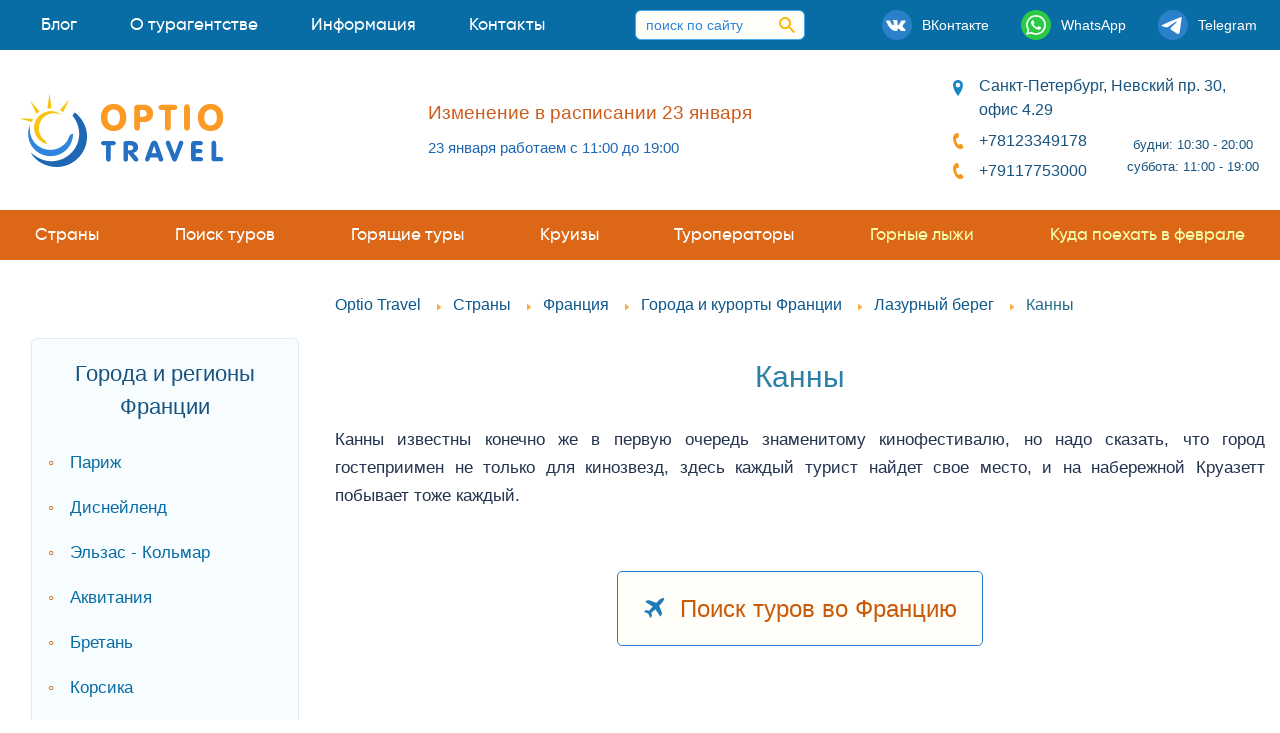

--- FILE ---
content_type: text/html;charset=UTF-8
request_url: https://optio.travel/countries/fr/resorts/lazurnyibereg/kanny
body_size: 17106
content:






<!doctype html>
<html class="no-js" lang="ru">
	<head>
		





<title>Канны • купить тур из Петербурга в турагентстве Optio Travel</title>
<meta http-equiv="Content-Type" content="text/html; charset=UTF-8">
<meta name="description" itemprop="description" content="Канны • купить тур на отдых в турагентстве Optio Travel в Петербурге">
<meta name="keywords" itemprop="keywords" content="Канны">
<meta property="og:title" content="Канны • купить тур из Петербурга в турагентстве Optio Travel">
<meta property="og:description" content="Канны • купить тур на отдых в турагентстве Optio Travel в Петербурге">

<meta charset="utf-8" />
<meta property="twitter:card" http-equiv="x-ua-compatible" content="ie=edge" />
<meta name="viewport" content="width=device-width, initial-scale=1.0" id="meta-viewport" />
<link rel="preload" as="style" href="/assets/css/styles.css" />
<link rel="preload" as="font" href="/assets/fonts/gi/regular.woff2" type="font/woff2" crossorigin />
<link rel="preload" as="font" href="/assets/fonts/fsec/regular.woff2" type="font/woff2" crossorigin />
<link rel="preload" as="font" href="/assets/fonts/gi/light.woff2" type="font/woff2" crossorigin />
<link rel="preload" as="font" href="/assets/fonts/gi/medium.woff2" type="font/woff2" crossorigin />
<style>
html {
    box-sizing: border-box;
    font-size: 16px;
}
@media screen and (min-width:1420px) {
    html {
        font-size: 17px;
    }
}
@media screen and (min-width:1640px) {
    html {
        font-size: 18px;
    }
}
@media screen and (min-width:1860px) {
    html {
        font-size: 19px;
    }
}
@media screen and (min-width:2100px) {
    html {
        font-size: 20px;
    }
}
*, ::after, ::before {
    box-sizing: inherit;
}
html, body {
    height: 100%;
}
@font-face {
    font-family: 'gi-regular';
    src: url('/assets/fonts/gi/regular.woff2') format('woff2'),
        url('/assets/fonts/gi/regular.woff') format('woff');
    font-weight: normal;
    font-style: normal;
    font-display: optional;
}
@font-face {
    font-family: 'gi-medium';
    src: url('/assets/fonts/gi/medium.woff2') format('woff2'),
		url('/assets/fonts/fsec/medium.woff2') format('woff2'),
        url('/assets/fonts/gi/medium.woff') format('woff');
    font-weight: normal;
    font-style: normal;
    font-display: optional;
}
html body {
    margin: 0;
    padding: 0;
    background: #fff;
	font-display: optional;
    font-family: "gi-regular",Roboto,"Helvetica Neue","Segoe UI",sans-serif;
    font-weight: 400;
    line-height: 1.66;
    color: #24334f;
    -webkit-font-smoothing: antialiased;
}
.grid-container {
    padding-right: .625rem;
    padding-left: .625rem;
    max-width: 84rem;
    margin-left: auto;
    margin-right: auto;
}
@media print,screen and (min-width:38.75em) {
    .grid-container{
        padding-right: .9375rem;
        padding-left: .9375rem;
    }
}
.grid-x {
    display: flex;
    flex-flow: row wrap;
}
.cell {
    flex: 0 0 auto;
    min-height: 0;
    min-width: 0;
    width: 100%;
}
.hidden {
    height: 0;
    width: 0;
    position: absolute;
    visibility: hidden;
    font-size: 0;
    line-height: 0;
    overflow: hidden;
}
a {
    color: #2a89e0;
    text-decoration: none;
}
.flex-container {
    display: flex;
}
.align-middle {
    align-items: center;
}
.align-justify {
    justify-content: space-between;
}
.main-supheader {
    background-color: #0B73AD;
    color: white;
}
.main-subheader {
    background-color: #C95E15;
    color: white;
}
.main-header {
    background-color: #FFFEF9;
    color: #18547F;
}
#main-logo-cont {
    min-width: 124px;
    display: flex;
    justify-content: center;
    align-items: center;
}
#main-logo {
    flex-grow: 1;
    font-size: 0;
    display: block;
}
iframe[src*="stells"] {
    overflow: auto !important;
}
#stellsPartner2, #stellsPartnerModal, .stellsPartnerModal-window {
    min-width: 480px;
}
</style>

<link rel="stylesheet" href="/assets/css/styles.css" />
<link rel="preload" as="script" href="/assets/js/app.js" />
<link rel="icon" href="/favicon.ico" sizes="32x32" />
<link rel="icon" type="image/svg+xml" href="/favicon.svg" />
<link rel="manifest" href="/webmanifest.json" />
<link rel="mask-icon" href="/safari-pinned-tab.svg" color="#5bbad5" />
<link rel="apple-touch-icon" sizes="180x180" href="/apple-touch-icon.png" />
<meta name="apple-mobile-web-app-title" content="Optio Travel" />
<meta name="application-name" content="Optio Travel" />
<meta name="msapplication-TileColor" content="#2ec1fb" />
<meta name="msapplication-config" content="/browserconfig.xml" />
<meta name="theme-color" content="#096da5" />
<meta name="apple-mobile-web-app-capable" content="yes" />
<meta name="mobile-web-app-capable" content="yes" />
<meta name="format-detection" content="telephone=no" />

<meta property="og:type" content="website" />


    
	   
	

	
		<meta property="og:image" content="https://optio.travel/resources/itd0f07d5657774e00aed7264be5d7541f/d5341248b68546a9a1e37501a3af494c.jpg" />
		<meta property="og:image:height" content="630" />
		<meta property="og:image:width" content="1200" />
	
	




  
<link rel="canonical" href="https://optio.travel/countries/fr/resorts/lazurnyibereg/kanny" />
<meta property="og:url" content="https://optio.travel/countries/fr/resorts/lazurnyibereg/kanny" />
  
  



<script type="application/ld+json">{
    "@context": "http://schema.org",
    "@type": "TravelAgency",
    "name": "Optio Travel",
    "alternateName" : "Оптио Тревэл",
	"foundingDate": "2008-04-22",
	"foundingLocation": "Санкт-Петербург",
    "image": "https://optio.travel/og-image.png",
    "url": "https://optio.travel/",
    "telephone": "+78123349178",
    "priceRange": "50000-5000000 RUB",
    "paymentAccepted":"Cash, Credit Card, Bank transfer",
	"currenciesAccepted": "RUB",
	"areaServed": "Russia",
    "address": {
		"@type": "PostalAddress",
		"postalCode": "191186",
        "streetAddress": "Невский пр 30, оф 4.29",
        "addressLocality": "Санкт-Петербург",
        "addressCountry": "RU"
    },
    "openingHoursSpecification": [{
        "@type": "OpeningHoursSpecification",
        "dayOfWeek": [
            "Monday",
            "Tuesday",
            "Wednesday",
            "Thursday",
            "Friday",
            "Saturday"
        ],
        "opens": "10:30",
        "closes": "20:00"
    },
    {
        "@type": "OpeningHoursSpecification",
        "dayOfWeek": [
            "Saturday"
        ],
        "opens": "11:00",
        "closes": "18:00"
    }],
    "sameAs": [
        "https://vk.com/nevsky30", 
		"https://t.me/optio_travel",
		"https://www.instagram.com/optiotravel/",
		"https://www.youtube.com/channel/UCSYBc94e_ou3d3EUbYctSNQ",
		"https://www.facebook.com/optiotravel.spb"
    ]
}</script>
<script>
    function afterJQ(cb) {
        var waitJQ = function () {
            if (typeof cb !== 'function') {return false}
            if (typeof jQuery !== 'undefined') {return cb()} else {window.setTimeout(waitJQ, 500)}
        }
        window.setTimeout(waitJQ, 500);
    }
</script>
<noscript>
    <style>
        nav.gnav, .flag, .operator {
            opacity: 1;
        }
    </style>
</noscript>
	</head>
	<body>
		




<div class="main-supheader">
<div id="supheader-cont" class="grid-container flex-container align-justify align-middle">
<div class="flex-container menu-bar hide-for-large" data-responsive-toggle="main-menu-cont" data-hide-for="large">
    <div data-toggle="main-menu-cont" id="main-menu-toggler">
        <div class="burger-button-2">
                <span class="burger-button-2__icon">
                    <span class="burger-button-2__stripe"></span>
                    <span class="burger-button-2__stripe"></span>
                    <span class="burger-button-2__stripe"></span>
                    <span class="burger-button-2__stripe"></span>
                </span>
        </div>
        <div class="menu-bar-title">Меню</div>
    </div>
</div>





<div id="main-menu-wrap">
<nav id="main-menu-cont" role="navigation">
<ul id="main-menu" class="menu vertical dropdown large-horizontal" data-responsive-menu="drilldown large-dropdown" data-auto-height="true" data-animate-height="true">




<li class="is-dropdown-submenu-parent opens-right">
<a href="/blog">Блог</a>
  
</li>

		



<li class="is-dropdown-submenu-parent opens-right">
<a href="/about">О турагентстве</a>
  
    <ul class="menu">
	
		
			<li>
				<a href="/about/team">Наша команда</a>
			</li>			
		
			<li>
				<a href="/about/nagradyiotzyvy">Награды и отзывы</a>
			</li>			
		
			<li>
				<a href="/about/nashicennosti">Наши ценности</a>
			</li>			
		
			<li>
				<a href="/about/rekvizity">Наши реквизиты</a>
			</li>			
		
	</ul>
  
</li>

		



<li class="is-dropdown-submenu-parent opens-right">
<a href="/info">Информация</a>
  
    <ul class="menu">
	
		
			<li>
				<a href="/info/tips">На заметку</a>
			</li>			
		
			<li>
				<a href="/info/holidays">Праздники</a>
			</li>			
		
			<li>
				<a href="/info/promo">Акции</a>
			</li>			
		
			<li>
				<a href="/info/leisure">Виды отдыха</a>
			</li>			
		
			<li>
				<a href="/info/insurance">Страхование туристов</a>
			</li>			
		
			<li>
				<a href="/info/payments">Способы оплаты</a>
			</li>			
		
			<li>
				<a href="/info/luchshiecepochkiotelei">Лучшие цепочки отелей</a>
			</li>			
		
			<li>
				<a href="/info/seasons">Куда поехать отдыхать</a>
			</li>			
		
	</ul>
  
</li>

		



<li class="is-dropdown-submenu-parent opens-right">
<a href="/contacts">Контакты</a>
  
</li>

		


</ul>
</nav>
</div>	
<div class="flex-container align-center-middle">
    <form method="post"  autocomplete="off" action="/search.do">
        <div id="sitesearch">
            <input id="sitesearch-input" maxlength="100" autocomplete="off" type="search" name="search_query" placeholder="поиск по сайту">
            <button type="submit" value="search" id="sitesearch-input-button" aria-label="поиск по сайту">
                <svg xmlns="http://www.w3.org/2000/svg" xmlns:xlink="http://www.w3.org/1999/xlink" viewBox="0 0 16 16" width="16" height="16">
                    <use xlink:href="#search-icon-svg-symbol"></use>
                </svg>
            </button>
        </div>
    </form>
</div>
<div id="socials-cont" class="flex-container align-spaced">
    <a class="social" href="https://vk.com/nevsky30" target="_blank" rel="noopener noreferrer" title="Мы в ВКонтакте">
        <span class="s-icon"><svg xmlns="http://www.w3.org/2000/svg" xmlns:xlink="http://www.w3.org/1999/xlink" viewBox="0 0 30 30" height="30" width="30"><use xlink:href="#vk-icon-svg-symbol" /></svg></span>
        <span class="show-for-xlarge">ВКонтакте</span>
    </a>
	<a class="social" href="https://wa.me/79117753000" target="_blank" rel="noopener noreferrer" title="Сообщение в WhatsApp">
        <span class="s-icon"><svg xmlns="http://www.w3.org/2000/svg" xmlns:xlink="http://www.w3.org/1999/xlink" viewBox="0 0 30 30" height="30" width="30"><use xlink:href="#wa-icon-svg-symbol"></use></svg></span>
        <span class="show-for-xlarge">WhatsApp</span>
    </a>
	<a class="social" href="https://t.me/optio_travel" target="_blank" rel="noopener noreferrer" title="Сообщение в Telegram">
        <span class="s-icon"><svg xmlns="http://www.w3.org/2000/svg" xmlns:xlink="http://www.w3.org/1999/xlink" viewBox="0 0 30 30" height="30" width="30"><use xlink:href="#tg-icon-svg-symbol"></use></svg></span>
        <span class="show-for-xlarge">Telegram</span>
    </a>
</div>
</div>
</div>
<header class="main-header">
<div id="main-header-cont" class="grid-container flex-container align-justify align-middle">
<div id="main-logo-cont">
    <a href="/" title="Оптио Тревэл - турагентство в Петербурге" id="main-logo" class="ratio">
		 <div class="abs-box"><svg xmlns="http://www.w3.org/2000/svg" xmlns:xlink="http://www.w3.org/1999/xlink" viewBox="0 0 400 146.641" height="100%" width="100%"><use xlink:href="#logo-main-svg-symbol" /></svg></div>
    
    </a>
</div>






<aside class="header-text-mask" id="main-header-text">
  <div id="main-header-text-wrap" class="orbit">
      <div class="orbit-container">
        
        
        <div class="orbit-slide">
            <div class="main-header-text-slide">
            <a href="/contacts#title">
                <div>
                    <h5 class="orange-color">Изменение в расписании 23 января</h5>
                    23 января работаем с 11:00 до 19:00
                </div>
                </a>
            </div>
        </div>
        
        <div class="orbit-slide">
            <div class="main-header-text-slide">
            <a href="/blog/china_arrival_card">
                <div>
                    <h5 class="orange-color">Инструкция по заполнению карты прибытия в Китай</h5>
                    Пошаговая инструкция как заполнить въездную карту для поездки в Китай и получения QR-кода
                </div>
                </a>
            </div>
        </div>
        
        <div class="orbit-slide">
            <div class="main-header-text-slide">
            <a href="/countries/cn/resorts/hainan?ts_dosearch=1&s_form_mode=0&s_nights_from=6&s_nights_to=14&s_rating=5&s_regular=1&s_adults=2&s_stars=4&s_flyfrom=5&s_country=13&s_region_to=2394&s_currency=0">
                <div>
                    <h5 class="orange-color">Ялуньвань - пляжный отдых на Хайнане</h5>
                    Ялуньвань - лучший пляжный отдых на Хайнане с вылетом из Петербурга
                </div>
                </a>
            </div>
        </div>
        
        <div class="orbit-slide">
            <div class="main-header-text-slide">
            <a href="/blog/thailand_ariival_card">
                <div>
                    <h5 class="orange-color">Инструкция по заполнению карты прибытия в Таиланд</h5>
                    Как заполнить форму электронной анкеты карты прибытия перед поездкой в Таиланд
                </div>
                </a>
            </div>
        </div>
        
        <div class="orbit-slide">
            <div class="main-header-text-slide">
            <a href="/blog/china_payment_methods">
                <div>
                    <h5 class="orange-color">Руководство по платежам в Китае для туристов из России</h5>
                    Все способы оплаты товаров и услуг российскими туристами в нашем путеводителе по платежам в Китае
                </div>
                </a>
            </div>
        </div>
        
        <div class="orbit-slide">
            <div class="main-header-text-slide">
            <a href="/countries/th/resorts/phuket/luchshieoteliphuketapocene_kachestvu">
                <div>
                    <h5 class="orange-color">Лучшие отели Пхукета</h5>
                    Предлагаем список лучших отелей Пхукета
                </div>
                </a>
            </div>
        </div>
        
        
        </div>
    </div>
</aside>
<address id="main-header-address">
    <div class="address-location"><span>Санкт-Петербург, Невский&nbsp;пр.&nbsp;30, офис&nbsp;4.29</span></div>
    <div class="flex-container">
        <div class="address-phones">
            <div class="address-phone"><a href="tel:+78123349178">+78123349178</a></div>
            <div class="address-phone"><a href="tel:+79117753000">+79117753000</a></div>
        </div>
        <small class="address-right align-center-middle">
			будни: 10:30 - 20:00<br />
			суббота: 11:00 - 19:00<br />
		</small>
    </div>
    <div id="address-map" style="display: none">
        <div id="address-map-holder" class="map-holder"></div>
    </div>
</address>
</div>
</header>
<div class="main-subheader">
<div class="grid-container" id="g-nav">





<nav class="gnav">
    <ul class="links">
    <li><a class="all-countries" href="/countries" data-lc-href="/world_modal">Страны</a></li>
	
		
			<li><a  href="/search_tour">Поиск туров</a></li>		
		
			<li><a  href="/hot_tours">Горящие туры</a></li>		
		
			<li><a  href="/cruises">Круизы</a></li>		
		
			<li><a  href="/operators">Туроператоры</a></li>		
		
	
	
		
			<li><a  href="/ski" class="submenu-special">Горные лыжи</a></li>		
		
			<li><a  href="/info/seasons/kudapoehatvfevrale" class="submenu-special">Куда поехать в феврале</a></li>		
		
	
    </ul>
    <div class="gnav-icon hidden" data-tooltip title="ещё"><svg xmlns="http://www.w3.org/2000/svg" xmlns:xlink="http://www.w3.org/1999/xlink" viewBox="0 0 16 16" width="16" height="16"><use xlink:href="#menu-icon-svg-symbol"></use></svg></div>
    <ul class='hidden-links hidden'></ul>
</nav>
</div>
</div>
		<div id="main-wrap" class="grid-container">
			<div class="flex-container">
				<aside id="aside-left" class="off-canvas in-canvas-for-large position-left" data-off-canvas>
					<div id="aside-sticky">
						<div class="hide-for-large margin-bottom-small flex align-right">
							<a class="close-link" data-close>закрыть <span aria-hidden="true">&times;</span></a>
						</div>
						





		
		<nav class="margin-v-small">
			
				
			
				
			
		</nav>
	







		
		<section class="aside-blue-block margin-v-medium">
		<h3 class="text-center">Города и регионы Франции</h3>
		
		
			
				
					<ul class="nav-list">
					
						<li>
							<a href="/countries/fr/resorts/parij">Париж</a>
						</li>	
					
						<li>
							<a href="/countries/fr/resorts/disneilend">Диснейленд</a>
						</li>	
					
						<li>
							<a href="/countries/fr/resorts/aelzas">Эльзас - Кольмар</a>
						</li>	
					
						<li>
							<a href="/countries/fr/resorts/akvitaniya">Аквитания</a>
						</li>	
					
						<li>
							<a href="/countries/fr/resorts/bretan">Бретань</a>
						</li>	
					
						<li>
							<a href="/countries/fr/resorts/korsika">Корсика</a>
						</li>	
					
						<li>
							<a href="/countries/fr/resorts/lazurnyibereg">Лазурный берег</a>
						</li>	
					
						<li>
							<a href="/countries/fr/resorts/francuzskayapolineziya">Французская Полинезия</a>
						</li>	
					
						<li>
							<a href="/countries/fr/resorts/normandiya">Нормандия</a>
						</li>	
					
						<li>
							<a href="/countries/fr/resorts/provans">Прованс</a>
						</li>	
					
						<li>
							<a href="/countries/fr/resorts/puatu_sharant">Пуату - Шаранта</a>
						</li>	
					
						<li>
							<a href="/countries/fr/resorts/shampan_ardenny">Шампань - Арденны</a>
						</li>	
					
						<li>
							<a href="/countries/fr/resorts/vishi">Виши</a>
						</li>	
					
						<li>
							<a href="/countries/fr/resorts/aevian">Эвиан</a>
						</li>	
					
						<li>
							<a href="/countries/fr/resorts/gornolyjnyekurortyfrancii">Горнолыжные курорты Франции</a>
						</li>	
					
					</ul>
				
			
				
			
		
		</section>
	






<section class="aside-block margin-v-medium">

    <h3 class="aside-header text-center">Популярные туры из СПб</h3>
    <nav>
        <ul class="countries-list">
		
            <li>
                <a class="country" href="/countries/tr">
                    <div class="flag"><svg><use href="/assets/img/world-flags-sprite.svg#flag-tr"></svg></div>
                    Туры в Турцию
                </a>
            </li>
		
            <li>
                <a class="country" href="/countries/eg">
                    <div class="flag"><svg><use href="/assets/img/world-flags-sprite.svg#flag-eg"></svg></div>
                    Туры в Египет
                </a>
            </li>
		
            <li>
                <a class="country" href="/countries/th">
                    <div class="flag"><svg><use href="/assets/img/world-flags-sprite.svg#flag-th"></svg></div>
                    Туры в Таиланд
                </a>
            </li>
		
            <li>
                <a class="country" href="/countries/ae">
                    <div class="flag"><svg><use href="/assets/img/world-flags-sprite.svg#flag-ae"></svg></div>
                    Туры в ОАЭ
                </a>
            </li>
		
            <li>
                <a class="country" href="/countries/cn">
                    <div class="flag"><svg><use href="/assets/img/world-flags-sprite.svg#flag-cn"></svg></div>
                    Туры в Китай
                </a>
            </li>
		
            <li>
                <a class="country" href="/countries/tn">
                    <div class="flag"><svg><use href="/assets/img/world-flags-sprite.svg#flag-tn"></svg></div>
                    Туры в Тунис
                </a>
            </li>
		
            <li>
                <a class="country" href="/countries/mv">
                    <div class="flag"><svg><use href="/assets/img/world-flags-sprite.svg#flag-mv"></svg></div>
                    Туры на Мальдивы
                </a>
            </li>
		
            <li>
                <a class="country" href="/countries/sc">
                    <div class="flag"><svg><use href="/assets/img/world-flags-sprite.svg#flag-sc"></svg></div>
                    Туры на Сейшелы
                </a>
            </li>
		
            <li>
                <a class="country" href="/countries/lk">
                    <div class="flag"><svg><use href="/assets/img/world-flags-sprite.svg#flag-lk"></svg></div>
                    Туры на Шри-Ланку
                </a>
            </li>
		
            <li>
                <a class="country" href="/countries/cu">
                    <div class="flag"><svg><use href="/assets/img/world-flags-sprite.svg#flag-cu"></svg></div>
                    Туры на Кубу
                </a>
            </li>
		
            <li>
                <a class="country" href="/countries/id">
                    <div class="flag"><svg><use href="/assets/img/world-flags-sprite.svg#flag-id"></svg></div>
                    Туры в Индонезию
                </a>
            </li>
		
            <li>
                <a class="country" href="/countries/vn">
                    <div class="flag"><svg><use href="/assets/img/world-flags-sprite.svg#flag-vn"></svg></div>
                    Туры во Вьетнам
                </a>
            </li>
		
            <li>
                <a class="country" href="/countries/ru">
                    <div class="flag"><svg><use href="/assets/img/world-flags-sprite.svg#flag-ru"></svg></div>
                    Туры по России
                </a>
            </li>
		
		</ul>
	</nav>
<div id="all-countries"><span data-lc-href="/world_modal">все страны</span></div>

</section>




<!-- Меню из коллекции Типы отдыха на #f7fcff фоне -->
<section class="aside-blue-block margin-v-medium">

	<ul class="nav-list">
			
		
			<li>
                <a href="/info/leisure/otdyhsdetmi">
                    Отдых с детьми
                </a>
            </li>
		
			<li>
                <a href="/info/leisure/wedding_tours">
                    Свадебные туры
                </a>
            </li>
		
			<li>
                <a href="/info/leisure/health_tours">
                    Оздоровительный отдых
                </a>
            </li>
		
			<li>
                <a href="/info/leisure/individualnyeturydlyavip">
                    Индивидуальные туры
                </a>
            </li>
		
			<li>
                <a href="/info/leisure/surfing_tours">
                    Серфинг туры
                </a>
            </li>
		
			<li>
                <a href="/cruises">
                    Круизы
                </a>
            </li>
		
			<li>
                <a href="/ski">
                    Горные лыжи
                </a>
            </li>
		
			<li>
                <a href="/info/leisure/detskielagerya">
                    Детские лагеря
                </a>
            </li>
		
			<li>
                <a href="/info/leisure/aekskursionnyetury">
                    Экскурсионные туры
                </a>
            </li>
		

</section>
					</div>
				</aside>
				<main id="main">
					




<nav class="margin-bottom-medium">
<ul itemscope="" itemtype="http://schema.org/BreadcrumbList" class="breadcrumbs">
	<li itemscope="" itemprop="itemListElement" itemtype="http://schema.org/ListItem">
		<a href="/" itemprop="item" title="Агентство на Невском 30 СПб"><span itemprop="name">Optio Travel</span></a><meta itemprop="position" content="1">
	</li>

	<li itemscope="" itemprop="itemListElement" itemtype="http://schema.org/ListItem">
		<a href="/countries" itemprop="item" title="На страницу Страны"><span itemprop="name">Страны</span></a><meta itemprop="position" content="2" />
		
	</li>

	<li itemscope="" itemprop="itemListElement" itemtype="http://schema.org/ListItem">
		<a href="/countries/fr" itemprop="item" title="На страницу Франция"><span itemprop="name">Франция</span></a><meta itemprop="position" content="3" />
		
	</li>

	<li itemscope="" itemprop="itemListElement" itemtype="http://schema.org/ListItem">
		<a href="/countries/fr/resorts" itemprop="item" title="На страницу Города и курорты Франции"><span itemprop="name">Города и курорты Франции</span></a><meta itemprop="position" content="4" />
		
	</li>

	<li itemscope="" itemprop="itemListElement" itemtype="http://schema.org/ListItem">
		<a href="/countries/fr/resorts/lazurnyibereg" itemprop="item" title="На страницу Лазурный берег"><span itemprop="name">Лазурный берег</span></a><meta itemprop="position" content="5" />
		
	</li>

	<li itemscope="" itemprop="itemListElement" itemtype="http://schema.org/ListItem">
		
		<span title="Канны" itemprop="name">Канны</span><meta itemprop="position" content="6" />
	</li>
</ul>
</nav>
					<article class="margin-v-small">
					





	<h1 class="text-center" id="title">Канны</h1>	







	













    







	
			<p>Канны известны конечно же в первую очередь знаменитому кинофестивалю, но надо сказать, что город гостеприимен не только для кинозвезд, здесь каждый турист найдет свое место, и на набережной Круазетт побывает тоже каждый.</p>
	






		







	
		
				<div class="disclose-block margin-v-large">
					<div class="text-center">
						<button id="searchtv" class="disclose-button inline-icon airplane-icon">Поиск туров во Францию</button>
					</div>
					<div class="disclose-code preloader-sun margin-v-medium" data-code="%3Cdiv%20class%3D%22tv-search-form%22%20tv-type%3D%222%22%20tv-departure%3D%225%22%20tv-theme%3D%22theme2%22%20tv-country%3D%2232%22%20tv-resultinwindow%3D%220%22%20tv-width%3D%22auto%22%20tv-resultwidth%3D%22auto%22%3E%3C%2Fdiv%3E%0A%3Cscript%20src%3D%22https%3A%2F%2Ftourvisor.ru%2Fmodule%2Finit.js%22%3E%3C%2Fscript%3E%0A%3Cscript%3Eif(window.TV%20%26%26%20window.TV.loadModules)%20%7BTV.loadModules()%7D%3C%2Fscript%3E"></div>
				</div>
		
	








	







	














<div class="grid-x align-center gallery margin-v-medium">

</div>







	

















	
		<a href="tel:+79117753000" class="h2 text-center" >Если не нашли нужный тур, подберем индивидуальный. Звоните! +7 (911) 775 3000</a>
	







    
		
		
		
	






	


<h3 class="text-center"><a href="/countries/fr/resorts/lazurnyibereg">Смотрите также в Отдых на Лазурном берегу</h3>
<nav class="margin-v-small">
	
	<ul class="col-list">
	
		<li>
		
            
            
                <a href="/countries/fr/resorts/lazurnyibereg/nicca">Ницца</a>
            
        
		</li>
	
		<li>
		
            
            
                <a href="/countries/fr/resorts/lazurnyibereg/juan_le_pen">Жуан-Ле-Пен</a>
            
        
		</li>
	
		<li>
		
            
                <a class="active" href="/countries/fr/resorts/lazurnyibereg/kanny">Канны</a>
            
            
        
		</li>
	
		<li>
		
            
            
                <a href="/countries/fr/resorts/lazurnyibereg/antib">Антиб / Кап-д’Антиб</a>
            
        
		</li>
	
		<li>
		
            
            
                <a href="/countries/fr/resorts/lazurnyibereg/kap_ferra">Кап-Ферра</a>
            
        
		</li>
	
		<li>
		
            
            
                <a href="/countries/fr/resorts/lazurnyibereg/sen_trope">Сен-Тропе</a>
            
        
		</li>
	
		<li>
		
            
            
                <a href="/countries/fr/resorts/lazurnyibereg/bandol">Бандоль</a>
            
        
		</li>
	
		<li>
		
            
            
                <a href="/countries/fr/resorts/lazurnyibereg/lavandu">Лаванду</a>
            
        
		</li>
	
		<li>
		
            
            
                <a href="/countries/fr/resorts/lazurnyibereg/turett">Туретт</a>
            
        
		</li>
	
	</ul>
	
</nav>



<script type="application/ld+json">
{
  "@context": "https://schema.org/",
  "@type": "Product",
  "category": "Tours",
  "name": "Туры в регион Канны",
  "description": "Канны известны конечно же в первую очередь знаменитому кинофестивалю, но надо сказать, что город гостеприимен не только для кинозвезд, здесь каждый турист найдет свое место, и на набережной Круазетт побывает тоже каждый.",
  "url": "https://optio.travel/countries/fr/resorts/lazurnyibereg/kanny",
  "image": "https://optio.travel/resources/itcdd78d3dfc4d40c7b3246599dd47b0b5/ebb8cb4e2fb648daa83282cd971149c4.jpg",
  "sku": "542",
  "mpn": "05422",
  "offers": {
	"@type": "AggregateOffer",
    "lowPrice": "198000",
	"highPrice": "15400000",
    "priceCurrency": "RUB",
    "availability": "https://schema.org/InStock",
	"offerCount": "8"
	},
  "brand": {
        "@type": "Brand",
        "name": "TUI, TEZ TOUR, PAC GROUP, BSI GROUP"
	},
	"review": {
        "@type": "Review",
        "reviewRating": {
          "@type": "Rating",
          "ratingValue": "5",
          "bestRating": "5"
        },
        "author": {
          "@type": "Person",
          "name": "Валерия Розенталь"
        }
      },
  "aggregateRating": {
        "@type": "AggregateRating",
        "ratingValue": "4.7",
		"reviewCount": "8"
	}
}
</script>

					</article>
					
				</main>
			</div>
			

<script type="application/ld+json">
  {
  "@context": "https://schema.org",
  "@graph":
    [
		
			{
				"@context": "https://schema.org",
				"@type":"SiteNavigationElement",
				"@id":"/about",
				"name": "О турагентстве Оптио Тревэл Санкт-Петербург",
				"url": "https://optio.travel/about"
			},
		
			{
				"@context": "https://schema.org",
				"@type":"SiteNavigationElement",
				"@id":"/operators",
				"name": "Туроператоры Оптио Тревэл Санкт-Петербург",
				"url": "https://optio.travel/operators"
			},
		
			{
				"@context": "https://schema.org",
				"@type":"SiteNavigationElement",
				"@id":"/blog",
				"name": "Блог Оптио Тревэл Санкт-Петербург",
				"url": "https://optio.travel/blog"
			},
		
			{
				"@context": "https://schema.org",
				"@type":"SiteNavigationElement",
				"@id":"/ski",
				"name": "Горные лыжи Оптио Тревэл Санкт-Петербург",
				"url": "https://optio.travel/ski"
			},
		
			{
				"@context": "https://schema.org",
				"@type":"SiteNavigationElement",
				"@id":"/cruises",
				"name": "Круизы Оптио Тревэл Санкт-Петербург",
				"url": "https://optio.travel/cruises"
			},
		
		
			
				

					  {
						"@context": "https://schema.org",
						"@type":"SiteNavigationElement",
						"@id":"/countries/abkhazia",
						"name": "туры в страну Абхазия из СПб",
						"url": "https://optio.travel/countries/abkhazia"
					  },
				
				
			
				

					  {
						"@context": "https://schema.org",
						"@type":"SiteNavigationElement",
						"@id":"/countries/au",
						"name": "туры в страну Австралия из СПб",
						"url": "https://optio.travel/countries/au"
					  },
				
				
			
				

					  {
						"@context": "https://schema.org",
						"@type":"SiteNavigationElement",
						"@id":"/countries/at",
						"name": "туры в страну Австрия из СПб",
						"url": "https://optio.travel/countries/at"
					  },
				
				
			
				

					  {
						"@context": "https://schema.org",
						"@type":"SiteNavigationElement",
						"@id":"/countries/az",
						"name": "туры в страну Азербайджан из СПб",
						"url": "https://optio.travel/countries/az"
					  },
				
				
			
				

					  {
						"@context": "https://schema.org",
						"@type":"SiteNavigationElement",
						"@id":"/countries/al",
						"name": "туры в страну Албания из СПб",
						"url": "https://optio.travel/countries/al"
					  },
				
				
			
				

					  {
						"@context": "https://schema.org",
						"@type":"SiteNavigationElement",
						"@id":"/countries/ad",
						"name": "туры в страну Андорра из СПб",
						"url": "https://optio.travel/countries/ad"
					  },
				
				
			
				

					  {
						"@context": "https://schema.org",
						"@type":"SiteNavigationElement",
						"@id":"/countries/ar",
						"name": "туры в страну Аргентина из СПб",
						"url": "https://optio.travel/countries/ar"
					  },
				
				
			
				

					  {
						"@context": "https://schema.org",
						"@type":"SiteNavigationElement",
						"@id":"/countries/am",
						"name": "туры в страну Армения из СПб",
						"url": "https://optio.travel/countries/am"
					  },
				
				
			
				

					  {
						"@context": "https://schema.org",
						"@type":"SiteNavigationElement",
						"@id":"/countries/bh",
						"name": "туры в страну Бахрейн из СПб",
						"url": "https://optio.travel/countries/bh"
					  },
				
				
			
				

					  {
						"@context": "https://schema.org",
						"@type":"SiteNavigationElement",
						"@id":"/countries/by",
						"name": "туры в страну Беларусь из СПб",
						"url": "https://optio.travel/countries/by"
					  },
				
				
			
				

					  {
						"@context": "https://schema.org",
						"@type":"SiteNavigationElement",
						"@id":"/countries/belgiya",
						"name": "туры в страну Бельгия из СПб",
						"url": "https://optio.travel/countries/belgiya"
					  },
				
				
			
				

					  {
						"@context": "https://schema.org",
						"@type":"SiteNavigationElement",
						"@id":"/countries/bolgariya",
						"name": "туры в страну Болгария из СПб",
						"url": "https://optio.travel/countries/bolgariya"
					  },
				
				
			
				

					  {
						"@context": "https://schema.org",
						"@type":"SiteNavigationElement",
						"@id":"/countries/bo",
						"name": "туры в страну Боливия из СПб",
						"url": "https://optio.travel/countries/bo"
					  },
				
				
			
				

					  {
						"@context": "https://schema.org",
						"@type":"SiteNavigationElement",
						"@id":"/countries/bw",
						"name": "туры в страну Ботсвана из СПб",
						"url": "https://optio.travel/countries/bw"
					  },
				
				
			
				

					  {
						"@context": "https://schema.org",
						"@type":"SiteNavigationElement",
						"@id":"/countries/br",
						"name": "туры в страну Бразилия из СПб",
						"url": "https://optio.travel/countries/br"
					  },
				
				
			
				

					  {
						"@context": "https://schema.org",
						"@type":"SiteNavigationElement",
						"@id":"/countries/gb",
						"name": "туры в страну Великобритания из СПб",
						"url": "https://optio.travel/countries/gb"
					  },
				
				
			
				

					  {
						"@context": "https://schema.org",
						"@type":"SiteNavigationElement",
						"@id":"/countries/hu",
						"name": "туры в страну Венгрия из СПб",
						"url": "https://optio.travel/countries/hu"
					  },
				
				
			
				

					  {
						"@context": "https://schema.org",
						"@type":"SiteNavigationElement",
						"@id":"/countries/ve",
						"name": "туры в страну Венесуэла из СПб",
						"url": "https://optio.travel/countries/ve"
					  },
				
				
			
				

					  {
						"@context": "https://schema.org",
						"@type":"SiteNavigationElement",
						"@id":"/countries/vn",
						"name": "туры в страну Вьетнам из СПб",
						"url": "https://optio.travel/countries/vn"
					  },
				
				
			
				

					  {
						"@context": "https://schema.org",
						"@type":"SiteNavigationElement",
						"@id":"/countries/germaniya",
						"name": "туры в страну Германия из СПб",
						"url": "https://optio.travel/countries/germaniya"
					  },
				
				
			
				

					  {
						"@context": "https://schema.org",
						"@type":"SiteNavigationElement",
						"@id":"/countries/gr",
						"name": "туры в страну Греция из СПб",
						"url": "https://optio.travel/countries/gr"
					  },
				
				
			
				

					  {
						"@context": "https://schema.org",
						"@type":"SiteNavigationElement",
						"@id":"/countries/ge",
						"name": "туры в страну Грузия из СПб",
						"url": "https://optio.travel/countries/ge"
					  },
				
				
			
				

					  {
						"@context": "https://schema.org",
						"@type":"SiteNavigationElement",
						"@id":"/countries/dk",
						"name": "туры в страну Дания из СПб",
						"url": "https://optio.travel/countries/dk"
					  },
				
				
			
				

					  {
						"@context": "https://schema.org",
						"@type":"SiteNavigationElement",
						"@id":"/countries/do",
						"name": "туры в страну Доминикана из СПб",
						"url": "https://optio.travel/countries/do"
					  },
				
				
			
				

					  {
						"@context": "https://schema.org",
						"@type":"SiteNavigationElement",
						"@id":"/countries/eg",
						"name": "туры в страну Египет из СПб",
						"url": "https://optio.travel/countries/eg"
					  },
				
				
			
				

					  {
						"@context": "https://schema.org",
						"@type":"SiteNavigationElement",
						"@id":"/countries/il",
						"name": "туры в страну Израиль из СПб",
						"url": "https://optio.travel/countries/il"
					  },
				
				
			
				

					  {
						"@context": "https://schema.org",
						"@type":"SiteNavigationElement",
						"@id":"/countries/in",
						"name": "туры в страну Индия из СПб",
						"url": "https://optio.travel/countries/in"
					  },
				
				
			
				

					  {
						"@context": "https://schema.org",
						"@type":"SiteNavigationElement",
						"@id":"/countries/id",
						"name": "туры в страну Индонезия из СПб",
						"url": "https://optio.travel/countries/id"
					  },
				
				
			
				

					  {
						"@context": "https://schema.org",
						"@type":"SiteNavigationElement",
						"@id":"/countries/io",
						"name": "туры в страну Иордания из СПб",
						"url": "https://optio.travel/countries/io"
					  },
				
				
			
				

					  {
						"@context": "https://schema.org",
						"@type":"SiteNavigationElement",
						"@id":"/countries/iran",
						"name": "туры в страну Иран из СПб",
						"url": "https://optio.travel/countries/iran"
					  },
				
				
			
				

					  {
						"@context": "https://schema.org",
						"@type":"SiteNavigationElement",
						"@id":"/countries/ie",
						"name": "туры в страну Ирландия из СПб",
						"url": "https://optio.travel/countries/ie"
					  },
				
				
			
				

					  {
						"@context": "https://schema.org",
						"@type":"SiteNavigationElement",
						"@id":"/countries/is",
						"name": "туры в страну Исландия из СПб",
						"url": "https://optio.travel/countries/is"
					  },
				
				
			
				

					  {
						"@context": "https://schema.org",
						"@type":"SiteNavigationElement",
						"@id":"/countries/es",
						"name": "туры в страну Испания из СПб",
						"url": "https://optio.travel/countries/es"
					  },
				
				
			
				

					  {
						"@context": "https://schema.org",
						"@type":"SiteNavigationElement",
						"@id":"/countries/it",
						"name": "туры в страну Италия из СПб",
						"url": "https://optio.travel/countries/it"
					  },
				
				
			
				

					  {
						"@context": "https://schema.org",
						"@type":"SiteNavigationElement",
						"@id":"/countries/cv",
						"name": "туры в страну Кабо-Верде из СПб",
						"url": "https://optio.travel/countries/cv"
					  },
				
				
			
				

					  {
						"@context": "https://schema.org",
						"@type":"SiteNavigationElement",
						"@id":"/countries/kz",
						"name": "туры в страну Казахстан из СПб",
						"url": "https://optio.travel/countries/kz"
					  },
				
				
			
				

					  {
						"@context": "https://schema.org",
						"@type":"SiteNavigationElement",
						"@id":"/countries/kh",
						"name": "туры в страну Камбоджа из СПб",
						"url": "https://optio.travel/countries/kh"
					  },
				
				
			
				

					  {
						"@context": "https://schema.org",
						"@type":"SiteNavigationElement",
						"@id":"/countries/qa",
						"name": "туры в страну Катар из СПб",
						"url": "https://optio.travel/countries/qa"
					  },
				
				
			
				

					  {
						"@context": "https://schema.org",
						"@type":"SiteNavigationElement",
						"@id":"/countries/ke",
						"name": "туры в страну Кения из СПб",
						"url": "https://optio.travel/countries/ke"
					  },
				
				
			
				

					  {
						"@context": "https://schema.org",
						"@type":"SiteNavigationElement",
						"@id":"/countries/cy",
						"name": "туры в страну Кипр из СПб",
						"url": "https://optio.travel/countries/cy"
					  },
				
				
			
				

					  {
						"@context": "https://schema.org",
						"@type":"SiteNavigationElement",
						"@id":"/countries/kg",
						"name": "туры в страну Киргизия из СПб",
						"url": "https://optio.travel/countries/kg"
					  },
				
				
			
				

					  {
						"@context": "https://schema.org",
						"@type":"SiteNavigationElement",
						"@id":"/countries/cn",
						"name": "туры в страну Китай из СПб",
						"url": "https://optio.travel/countries/cn"
					  },
				
				
			
				

					  {
						"@context": "https://schema.org",
						"@type":"SiteNavigationElement",
						"@id":"/countries/cu",
						"name": "туры в страну Куба из СПб",
						"url": "https://optio.travel/countries/cu"
					  },
				
				
			
				

					  {
						"@context": "https://schema.org",
						"@type":"SiteNavigationElement",
						"@id":"/countries/laos",
						"name": "туры в страну Лаос из СПб",
						"url": "https://optio.travel/countries/laos"
					  },
				
				
			
				

					  {
						"@context": "https://schema.org",
						"@type":"SiteNavigationElement",
						"@id":"/countries/lv",
						"name": "туры в страну Латвия из СПб",
						"url": "https://optio.travel/countries/lv"
					  },
				
				
			
				

					  {
						"@context": "https://schema.org",
						"@type":"SiteNavigationElement",
						"@id":"/countries/lt",
						"name": "туры в страну Литва из СПб",
						"url": "https://optio.travel/countries/lt"
					  },
				
				
			
				

					  {
						"@context": "https://schema.org",
						"@type":"SiteNavigationElement",
						"@id":"/countries/mu",
						"name": "туры в страну Маврикий из СПб",
						"url": "https://optio.travel/countries/mu"
					  },
				
				
			
				

					  {
						"@context": "https://schema.org",
						"@type":"SiteNavigationElement",
						"@id":"/countries/mg",
						"name": "туры в страну Мадагаскар из СПб",
						"url": "https://optio.travel/countries/mg"
					  },
				
				
			
				

					  {
						"@context": "https://schema.org",
						"@type":"SiteNavigationElement",
						"@id":"/countries/my",
						"name": "туры в страну Малайзия из СПб",
						"url": "https://optio.travel/countries/my"
					  },
				
				
			
				

					  {
						"@context": "https://schema.org",
						"@type":"SiteNavigationElement",
						"@id":"/countries/mv",
						"name": "туры в страну Мальдивы из СПб",
						"url": "https://optio.travel/countries/mv"
					  },
				
				
			
				

					  {
						"@context": "https://schema.org",
						"@type":"SiteNavigationElement",
						"@id":"/countries/mt",
						"name": "туры в страну Мальта из СПб",
						"url": "https://optio.travel/countries/mt"
					  },
				
				
			
				

					  {
						"@context": "https://schema.org",
						"@type":"SiteNavigationElement",
						"@id":"/countries/ma",
						"name": "туры в страну Марокко из СПб",
						"url": "https://optio.travel/countries/ma"
					  },
				
				
			
				

					  {
						"@context": "https://schema.org",
						"@type":"SiteNavigationElement",
						"@id":"/countries/mx",
						"name": "туры в страну Мексика из СПб",
						"url": "https://optio.travel/countries/mx"
					  },
				
				
			
				

					  {
						"@context": "https://schema.org",
						"@type":"SiteNavigationElement",
						"@id":"/countries/mm",
						"name": "туры в страну Мьянма (Бирма) из СПб",
						"url": "https://optio.travel/countries/mm"
					  },
				
				
			
				

					  {
						"@context": "https://schema.org",
						"@type":"SiteNavigationElement",
						"@id":"/countries/np",
						"name": "туры в страну Непал из СПб",
						"url": "https://optio.travel/countries/np"
					  },
				
				
			
				

					  {
						"@context": "https://schema.org",
						"@type":"SiteNavigationElement",
						"@id":"/countries/nl",
						"name": "туры в страну Нидерланды из СПб",
						"url": "https://optio.travel/countries/nl"
					  },
				
				
			
				

					  {
						"@context": "https://schema.org",
						"@type":"SiteNavigationElement",
						"@id":"/countries/no",
						"name": "туры в страну Норвегия из СПб",
						"url": "https://optio.travel/countries/no"
					  },
				
				
			
				

					  {
						"@context": "https://schema.org",
						"@type":"SiteNavigationElement",
						"@id":"/countries/ae",
						"name": "туры в страну ОАЭ из СПб",
						"url": "https://optio.travel/countries/ae"
					  },
				
				
			
				

					  {
						"@context": "https://schema.org",
						"@type":"SiteNavigationElement",
						"@id":"/countries/om",
						"name": "туры в страну Оман из СПб",
						"url": "https://optio.travel/countries/om"
					  },
				
				
			
				

					  {
						"@context": "https://schema.org",
						"@type":"SiteNavigationElement",
						"@id":"/countries/pe",
						"name": "туры в страну Перу из СПб",
						"url": "https://optio.travel/countries/pe"
					  },
				
				
			
				

					  {
						"@context": "https://schema.org",
						"@type":"SiteNavigationElement",
						"@id":"/countries/pt",
						"name": "туры в страну Португалия из СПб",
						"url": "https://optio.travel/countries/pt"
					  },
				
				
			
				

					  {
						"@context": "https://schema.org",
						"@type":"SiteNavigationElement",
						"@id":"/countries/ru",
						"name": "туры в страну Россия из СПб",
						"url": "https://optio.travel/countries/ru"
					  },
				
				
			
				

					  {
						"@context": "https://schema.org",
						"@type":"SiteNavigationElement",
						"@id":"/countries/sa",
						"name": "туры в страну Саудовская Аравия из СПб",
						"url": "https://optio.travel/countries/sa"
					  },
				
				
			
				

					  {
						"@context": "https://schema.org",
						"@type":"SiteNavigationElement",
						"@id":"/countries/sc",
						"name": "туры в страну Сейшелы из СПб",
						"url": "https://optio.travel/countries/sc"
					  },
				
				
			
				

					  {
						"@context": "https://schema.org",
						"@type":"SiteNavigationElement",
						"@id":"/countries/rs",
						"name": "туры в страну Сербия из СПб",
						"url": "https://optio.travel/countries/rs"
					  },
				
				
			
				

					  {
						"@context": "https://schema.org",
						"@type":"SiteNavigationElement",
						"@id":"/countries/singapur",
						"name": "туры в страну Сингапур из СПб",
						"url": "https://optio.travel/countries/singapur"
					  },
				
				
			
				

					  {
						"@context": "https://schema.org",
						"@type":"SiteNavigationElement",
						"@id":"/countries/sk",
						"name": "туры в страну Словакия из СПб",
						"url": "https://optio.travel/countries/sk"
					  },
				
				
			
				

					  {
						"@context": "https://schema.org",
						"@type":"SiteNavigationElement",
						"@id":"/countries/si",
						"name": "туры в страну Словения из СПб",
						"url": "https://optio.travel/countries/si"
					  },
				
				
			
				

					  {
						"@context": "https://schema.org",
						"@type":"SiteNavigationElement",
						"@id":"/countries/us",
						"name": "туры в страну США из СПб",
						"url": "https://optio.travel/countries/us"
					  },
				
				
			
				

					  {
						"@context": "https://schema.org",
						"@type":"SiteNavigationElement",
						"@id":"/countries/th",
						"name": "туры в страну Таиланд из СПб",
						"url": "https://optio.travel/countries/th"
					  },
				
				
			
				

					  {
						"@context": "https://schema.org",
						"@type":"SiteNavigationElement",
						"@id":"/countries/tz",
						"name": "туры в страну Танзания из СПб",
						"url": "https://optio.travel/countries/tz"
					  },
				
				
			
				

					  {
						"@context": "https://schema.org",
						"@type":"SiteNavigationElement",
						"@id":"/countries/tn",
						"name": "туры в страну Тунис из СПб",
						"url": "https://optio.travel/countries/tn"
					  },
				
				
			
				

					  {
						"@context": "https://schema.org",
						"@type":"SiteNavigationElement",
						"@id":"/countries/tr",
						"name": "туры в страну Турция из СПб",
						"url": "https://optio.travel/countries/tr"
					  },
				
				
			
				

					  {
						"@context": "https://schema.org",
						"@type":"SiteNavigationElement",
						"@id":"/countries/uz",
						"name": "туры в страну Узбекистан из СПб",
						"url": "https://optio.travel/countries/uz"
					  },
				
				
			
				

					  {
						"@context": "https://schema.org",
						"@type":"SiteNavigationElement",
						"@id":"/countries/fj",
						"name": "туры в страну Фиджи из СПб",
						"url": "https://optio.travel/countries/fj"
					  },
				
				
			
				

					  {
						"@context": "https://schema.org",
						"@type":"SiteNavigationElement",
						"@id":"/countries/ph",
						"name": "туры в страну Филиппины из СПб",
						"url": "https://optio.travel/countries/ph"
					  },
				
				
			
				

					  {
						"@context": "https://schema.org",
						"@type":"SiteNavigationElement",
						"@id":"/countries/fi",
						"name": "туры в страну Финляндия из СПб",
						"url": "https://optio.travel/countries/fi"
					  },
				
				
			
				

					  {
						"@context": "https://schema.org",
						"@type":"SiteNavigationElement",
						"@id":"/countries/fr",
						"name": "туры в страну Франция из СПб",
						"url": "https://optio.travel/countries/fr"
					  },
				
				
			
				

					  {
						"@context": "https://schema.org",
						"@type":"SiteNavigationElement",
						"@id":"/countries/hr",
						"name": "туры в страну Хорватия из СПб",
						"url": "https://optio.travel/countries/hr"
					  },
				
				
			
				

					  {
						"@context": "https://schema.org",
						"@type":"SiteNavigationElement",
						"@id":"/countries/me",
						"name": "туры в страну Черногория из СПб",
						"url": "https://optio.travel/countries/me"
					  },
				
				
			
				

					  {
						"@context": "https://schema.org",
						"@type":"SiteNavigationElement",
						"@id":"/countries/cz",
						"name": "туры в страну Чехия из СПб",
						"url": "https://optio.travel/countries/cz"
					  },
				
				
			
				

					  {
						"@context": "https://schema.org",
						"@type":"SiteNavigationElement",
						"@id":"/countries/cl",
						"name": "туры в страну Чили из СПб",
						"url": "https://optio.travel/countries/cl"
					  },
				
				
			
				

					  {
						"@context": "https://schema.org",
						"@type":"SiteNavigationElement",
						"@id":"/countries/ch",
						"name": "туры в страну Швейцария из СПб",
						"url": "https://optio.travel/countries/ch"
					  },
				
				
			
				

					  {
						"@context": "https://schema.org",
						"@type":"SiteNavigationElement",
						"@id":"/countries/se",
						"name": "туры в страну Швеция из СПб",
						"url": "https://optio.travel/countries/se"
					  },
				
				
			
				

					  {
						"@context": "https://schema.org",
						"@type":"SiteNavigationElement",
						"@id":"/countries/lk",
						"name": "туры в страну Шри-Ланка из СПб",
						"url": "https://optio.travel/countries/lk"
					  },
				
				
			
				

					  {
						"@context": "https://schema.org",
						"@type":"SiteNavigationElement",
						"@id":"/countries/ec",
						"name": "туры в страну Эквадор из СПб",
						"url": "https://optio.travel/countries/ec"
					  },
				
				
			
				

					  {
						"@context": "https://schema.org",
						"@type":"SiteNavigationElement",
						"@id":"/countries/ee",
						"name": "туры в страну Эстония из СПб",
						"url": "https://optio.travel/countries/ee"
					  },
				
				
			
				

					  {
						"@context": "https://schema.org",
						"@type":"SiteNavigationElement",
						"@id":"/countries/za",
						"name": "туры в страну ЮАР из СПб",
						"url": "https://optio.travel/countries/za"
					  },
				
				
			
				

					  {
						"@context": "https://schema.org",
						"@type":"SiteNavigationElement",
						"@id":"/countries/kr",
						"name": "туры в страну Южная Корея из СПб",
						"url": "https://optio.travel/countries/kr"
					  },
				
				
			
				

					  {
						"@context": "https://schema.org",
						"@type":"SiteNavigationElement",
						"@id":"/countries/jm",
						"name": "туры в страну Ямайка из СПб",
						"url": "https://optio.travel/countries/jm"
					  },
				
				
			
				
				
					  {
						"@context": "https://schema.org",
						"@type":"SiteNavigationElement",
						"@id":"/countries/jp",
						"name": "туры в страну Япония из СПб",
						"url": "https://optio.travel/countries/jp"
					  }
				
			
		
    ]
  }
</script>
		</div>
		<a id="go-top">в начало страницы</a>
		

<footer id="main-footer"  itemscope itemtype="http://schema.org/WPFooter">
<aside class="grid-container main-footer-menu">
<div class="grid-x grid-padding-x">

<div class="cell small-6 medium-3">
            <a href="/search_tour">Поиск туров</a><a href="/hot_tours">Горящие туры</a><a href="/hotels">Отели</a><a href="/cruises">Круизы</a>
			<a href="https://optio.travel/#tab-minprice">Минимальные цены на туры</a>
</div>


<div class="cell small-6 medium-3">
            <a href="/info/leisure/health_tours">Оздоровительный отдых</a><a href="/info/leisure/wedding_tours">Свадебные туры</a><a href="/info/holidays/autumnal">Осенние каникулы</a><a href="/info/holidays/turynaletniekanikuly">Летние каникулы</a><a href="/info/leisure/delovoiturizm">Бизнес туризм</a>
</div>


<div class="cell small-6 medium-3">
            <a href="/info">Информация</a><a href="/operators">Туроператоры</a><a href="/info/promo/early_booking">Раннее бронирование</a><a href="/cruises/kruizyotvodohoda">Круизы от Водохода</a><a href="/ski">Горные лыжи</a>
</div>


<div class="cell small-6 medium-3">
            <a href="/about">О турагентстве</a><a href="/contacts">Контакты</a><a href="/about/nagradyiotzyvy">Награды и отзывы</a><a href="/about/rekvizity">Наши реквизиты</a><a href="/blog">Блог</a>
</div>

</div>
</aside>
<aside class="main-footer-bottom">
<div class="grid-container">
<div class="grid-x">
<div class="cell small-12 medium-12"><a href="#title">Туры из Петербурга  ✦ Канны  ✦ Лазурный берег  ✦ Города и курорты Франции  ✦ Франция  ✦ Страны <c:if test="true"> ✦ </c:if>Купить тур в турагентстве в СПб</a></div>
<div class="cell small-12 medium-6" >&copy; ООО &laquo;Оптио Тревэл&raquo; <span id="cy"></span><meta itemprop="copyrightYear" content="2024">
       <meta itemprop="copyrightHolder" content="Оптио Тревэл"></div>
<div class="cell small-12 medium-6"><a href="/terms_of_use">Соглашение об использовании сайта и согласие на обработку персональных данных</a></div>

</div>
</div>
</aside>
</footer>
		<svg xmlns="http://www.w3.org/2000/svg" style="display: none">
    <symbol id="logo-main-svg-symbol">
            <path fill="#1e67b2" d="M108.218 38.298c15.122 11.588 24.942 30.443 24.157 49.689-.197 24.944-17.677 48.512-41.637 55.778-25.139 8.446-55.975-2.16-68.937-25.924 11.195 9.622 24.943 17.478 40.262 17.283 25.925.786 50.084-19.445 54.207-45.172 2.75-15.91-2.159-32.603-12.372-44.976 1.374-2.161 2.747-4.518 4.32-6.678z"></path><path fill="#f7c411" d="M0 50.67c8.838-.196 17.48.197 26.122.394a449.954 449.954 0 0 1-1.179 6.677A4210.246 4210.246 0 0 0 0 50.671zM58.92 0c1.375 10.212 2.554 20.425 3.733 30.637h-8.25C55.975 20.425 57.547 10.212 58.92 0zm20.23 33.977c6.284-7.267 12.374-14.73 18.657-21.998-3.928 8.643-8.051 17.284-12.175 26.122l-6.483-4.124zM20.818 14.925c6.089 7.464 12.374 14.73 18.658 22.194-2.356 1.375-4.517 2.553-6.678 3.928-3.928-8.64-8.052-17.284-11.98-26.122zm8.052 59.51c-3.339-16.89 8.838-34.37 25.532-37.71 9.82-2.749 19.838.786 28.086 5.893-8.643-2.16-18.266-4.32-26.71 0-15.91 6.286-22.98 27.496-14.142 42.225 2.75 6.483 11.784 9.036 11.784 16.499-12.372-3.733-22.782-13.944-24.55-26.907z"></path><path fill="#2e85db" d="M31.817 114.304C17.48 102.324 13.16 81.113 20.033 63.83c.393 6.678-.196 13.355 1.768 19.836 3.731 14.142 16.105 25.532 30.638 28.283 16.301 3.534 34.37-4.518 42.226-19.25 2.751-4.712 3.34-12.175 10.607-11.783-.59 13.945-6.874 27.495-18.267 35.746-15.907 12.177-40.261 11.194-55.188-2.358z"></path><path fill="#2670c4" d="M182.256 95.115c4.372 0 6.53 1.42 6.53 4.315 0 2.896-2.158 4.202-6.53 4.202h-3.406v25.834c0 4.372-1.476 6.529-4.6 6.529-3.122 0-4.598-2.157-4.598-6.53v-25.833h-3.407c-4.372 0-6.53-1.306-6.53-4.202 0-2.895 2.158-4.315 6.53-4.315h16.011zm34.976 0c9.936 0 15.387 5.168 15.387 12.605 0 5.735-3.577 9.88-9.653 10.902l7.268 8.062c1.816 2.044 2.725 3.804 2.725 5.28 0 2.385-1.816 4.032-4.372 4.032-1.816 0-3.236-.908-4.94-3.009l-10.73-13.457v9.937c0 4.372-1.476 6.529-4.6 6.529-3.122 0-4.598-2.157-4.598-6.53V101.59c0-4.486 1.249-6.473 6.359-6.473h7.154zm-4.316 18.283h4.259c3.747 0 5.848-1.873 5.848-4.996 0-3.01-2.044-4.77-5.735-4.77h-4.372v9.766zm58.141-13.627l10.22 29.013c.397 1.136.625 2.101.625 2.897 0 2.611-1.988 4.314-4.543 4.314-2.384 0-3.86-1.476-4.826-4.485l-1.136-3.634h-14.932l-1.363 3.975c-.851 2.555-2.441 4.145-4.428 4.145-2.555 0-4.372-1.873-4.372-4.428 0-.909.113-1.817.454-2.67l10.504-28.502c1.477-4.031 3.634-5.962 7.04-5.962 3.123 0 5.508 1.874 6.757 5.337zm-2.384 19.589l-4.6-14.933-4.996 14.933h9.596zm27.14-20.951l8.517 22.938 7.892-22.597c1.022-3.01 2.157-4.316 4.542-4.316 2.782 0 4.485 1.647 4.485 4.259 0 .908-.17 2.044-.624 3.179l-11.924 30.32c-1.078 2.725-2.384 3.803-4.655 3.803-2.214 0-3.407-1.021-4.372-3.463l-12.32-30.887c-.285-.738-.512-1.76-.512-2.612 0-2.669 2.044-4.6 4.77-4.6 2.043.001 3.179 1.194 4.201 3.976zm49.851 12.491h6.473c4.372 0 6.53 1.363 6.53 4.258 0 2.896-2.158 4.258-6.53 4.258h-6.473v7.552h7.778c4.372 0 6.53 1.363 6.53 4.258 0 2.896-2.158 4.258-6.53 4.258h-10.73c-4.884 0-6.246-1.42-6.246-5.791v-28.105c0-4.485 1.249-6.473 6.359-6.473h10.334c4.371 0 6.529 1.42 6.529 4.315 0 2.895-2.158 4.202-6.53 4.202h-7.494v7.268zm40.029-9.936v26.004h7.778c4.372 0 6.529 1.363 6.529 4.258 0 2.896-2.157 4.258-6.53 4.258h-10.73c-4.883 0-6.246-1.42-6.246-5.791v-28.73c0-4.372 1.476-6.53 4.6-6.53 3.122.001 4.599 2.159 4.599 6.53z"></path><path fill="#fb9b25" d="M209.565 48.566c0 16.023-9.943 26.896-24.965 26.896s-24.965-10.801-24.965-26.896c0-16.167 10.157-26.968 24.965-26.968 14.807 0 24.965 10.73 24.965 26.968zm-37.34.143c0 9.657 5.078 15.666 12.375 15.666 7.296 0 12.376-6.009 12.376-15.666 0-10.087-5.008-16.024-12.376-16.024-7.368 0-12.375 5.938-12.375 16.024zm71.03-25.61c11.66 0 18.671 6.796 18.671 17.312 0 10.658-6.51 17.24-17.74 17.24h-7.797v8.727c0 5.508-1.86 8.226-5.795 8.226-3.934 0-5.794-2.718-5.794-8.226V31.255c0-5.651 1.574-8.155 8.012-8.155h10.444zm-6.866 24.036h5.007c5.293 0 7.94-2.289 7.94-6.724 0-4.578-2.575-6.652-7.94-6.652h-5.007v13.376zM301.054 23.1c5.508 0 8.226 1.788 8.226 5.436 0 3.648-2.718 5.294-8.226 5.294h-4.293v32.548c0 5.508-1.86 8.226-5.794 8.226-3.934 0-5.794-2.718-5.794-8.226V33.83h-4.292c-5.508 0-8.226-1.646-8.226-5.294 0-3.648 2.718-5.436 8.226-5.436h20.173zm33.19 7.368v35.91c0 5.508-1.86 8.226-5.794 8.226-3.935 0-5.794-2.718-5.794-8.226v-35.91c0-5.508 1.859-8.226 5.794-8.226 3.933 0 5.794 2.718 5.794 8.226zm65.452 18.098c0 16.023-9.943 26.896-24.966 26.896-15.022 0-24.965-10.801-24.965-26.896 0-16.167 10.158-26.968 24.965-26.968 14.808 0 24.966 10.73 24.966 26.968zm-37.341.143c0 9.657 5.079 15.666 12.375 15.666 7.297 0 12.376-6.009 12.376-15.666 0-10.087-5.007-16.024-12.376-16.024-7.368 0-12.375 5.938-12.375 16.024z"></path>
        </symbol>
    <symbol id="vk-icon-svg-symbol"> <!-- viewBox="0 0 30 30" -->
        <path fill-rule="evenodd" clip-rule="evenodd" d="M0 15C0 6.71573 6.71573 0 15 0C23.2843 0 30 6.71573 30 15C30 23.2843 23.2843 30 15 30C6.71573 30 0 23.2843 0 15Z" fill="#2A81CA"/><path fill-rule="evenodd" clip-rule="evenodd" d="M14.7847 20.954C14.7847 20.954 15.1393 20.9154 15.3208 20.7239C15.487 20.5485 15.4813 20.2175 15.4813 20.2175C15.4813 20.2175 15.4592 18.6718 16.1903 18.4436C16.9108 18.2192 17.836 19.9384 18.8179 20.5994C19.5596 21.0993 20.1226 20.9899 20.1226 20.9899L22.7463 20.954C22.7463 20.954 24.1183 20.871 23.4678 19.812C23.414 19.7252 23.0884 19.0283 21.5176 17.5968C19.8718 16.0982 20.0928 16.3406 22.0738 13.7482C23.2805 12.1695 23.7628 11.2057 23.612 10.7936C23.4688 10.3994 22.5811 10.5041 22.5811 10.5041L19.6278 10.522C19.6278 10.522 19.4087 10.4927 19.2464 10.588C19.0879 10.6814 18.9851 10.8992 18.9851 10.8992C18.9851 10.8992 18.5182 12.1205 17.8946 13.1597C16.5794 15.3514 16.0539 15.4673 15.8387 15.3315C15.3381 15.0137 15.463 14.0565 15.463 13.3766C15.463 11.2519 15.7916 10.3664 14.8241 10.1372C14.5032 10.0608 14.2669 10.0108 13.4455 10.0024C12.3916 9.99199 11.5 10.0061 10.9947 10.2485C10.6584 10.4098 10.399 10.77 10.5575 10.7908C10.7525 10.8162 11.1945 10.9077 11.4289 11.2208C11.7315 11.6254 11.721 12.5326 11.721 12.5326C11.721 12.5326 11.8949 15.0335 11.3146 15.3438C10.9168 15.5569 10.3711 15.1222 9.19808 13.1333C8.59762 12.1148 8.14416 10.9888 8.14416 10.9888C8.14416 10.9888 8.05673 10.7785 7.90013 10.6653C7.71087 10.5286 7.44667 10.4861 7.44667 10.4861L4.64037 10.5041C4.64037 10.5041 4.2186 10.5154 4.06393 10.6955C3.92654 10.8549 4.05336 11.1859 4.05336 11.1859C4.05336 11.1859 6.25055 16.2322 8.73885 18.7756C11.0206 21.1068 13.6107 20.954 13.6107 20.954H14.7847Z" fill="white"/>
    </symbol>
	<symbol id="wa-icon-svg-symbol"> <!-- viewBox="0 0 30 30" -->
            <path fill="#2ACA46" fill-rule="evenodd" d="M15 30c8.2843 0 15-6.7157 15-15S23.2843 0 15 0 0 6.7157 0 15s6.7157 15 15 15Z" clip-rule="evenodd"/>
            <path fill="#fff" d="M22.05 7.91A9.816 9.816 0 0 0 15.04 5c-5.46 0-9.91 4.45-9.91 9.91 0 1.75.46 3.45 1.32 4.95L5.05 25l5.25-1.38c1.45.79 3.08 1.21 4.74 1.21 5.46 0 9.91-4.45 9.91-9.91 0-2.65-1.03-5.14-2.9-7.01zm-7.01 15.24c-1.48 0-2.93-.4-4.2-1.15l-.3-.18-3.12.82.83-3.04-.2-.31a8.264 8.264 0 0 1-1.26-4.38c0-4.54 3.7-8.24 8.24-8.24 2.2 0 4.27.86 5.82 2.42a8.183 8.183 0 0 1 2.41 5.83c.02 4.54-3.68 8.23-8.22 8.23zm4.52-6.16c-.25-.12-1.47-.72-1.69-.81-.23-.08-.39-.12-.56.12-.17.25-.64.81-.78.97-.14.17-.29.19-.54.06-.25-.12-1.05-.39-1.99-1.23-.74-.66-1.23-1.47-1.38-1.72-.14-.25-.02-.38.11-.51.11-.11.25-.29.37-.43s.17-.25.25-.41c.08-.17.04-.31-.02-.43s-.56-1.34-.76-1.84c-.2-.48-.41-.42-.56-.43h-.48c-.17 0-.43.06-.66.31-.22.25-.86.85-.86 2.07 0 1.22.89 2.4 1.01 2.56.12.17 1.75 2.67 4.23 3.74.59.26 1.05.41 1.41.52.59.19 1.13.16 1.56.1.48-.07 1.47-.6 1.67-1.18.21-.58.21-1.07.14-1.18-.07-.11-.22-.16-.47-.28z"/>
    </symbol>
    <symbol id="tg-icon-svg-symbol"> <!-- viewBox="0 0 30 30" -->
        <path fill="#2A81CA" fill-rule="evenodd" d="M15 30c8.2843 0 15-6.7157 15-15S23.2843 0 15 0 0 6.7157 0 15s6.7157 15 15 15Z" clip-rule="evenodd"/>
        <path fill="#fff" d="M21.9718 7.4265s1.85-.7214 1.6952 1.0304c-.051.7215-.5134 3.2467-.8733 5.9776l-1.2334 8.0903s-.1028 1.1853-1.028 1.3914c-.9248.2058-2.3124-.7214-2.5695-.9276-.2057-.1547-3.8543-2.4737-5.139-3.607-.36-.3096-.7714-.9277.0514-1.649l5.3957-5.1533c.6166-.6181 1.2333-2.061-1.3362-.309l-7.1951 4.895s-.8224.5158-2.3638.052l-3.341-1.031s-1.2332-.7728.8739-1.5456c5.1394-2.422 11.4608-4.8952 17.0621-7.2142Z"/>
    </symbol>
    <symbol id="location-icon-svg-symbol"> <!-- viewBox="0 0 10 16" -->
        <path d="M4.97083 0C2.225 0 0 2.2375 0 5C0 9.775 4.97083 16 4.97083 16C4.97083 16 9.94167 9.775 9.94167 5C9.94167 2.2375 7.71667 0 4.97083 0ZM4.97083 7.425C3.67083 7.425 2.62083 6.36667 2.62083 5.0625C2.62083 3.75833 3.675 2.69583 4.97083 2.69583C6.27083 2.69583 7.32083 3.75417 7.32083 5.0625C7.32083 6.36667 6.27083 7.425 4.97083 7.425Z" fill="#1886C2"/>
    </symbol>
    <symbol id="phone-icon-svg-symbol"> <!-- viewBox="0 0 11 16" -->
        <path fill-rule="evenodd" clip-rule="evenodd" d="M4.42171 0.0127471C5.26972 0.151659 5.46407 1.23561 5.63514 1.99693C5.80215 2.73667 6.02011 3.61257 5.5448 4.32326C5.27895 4.72231 4.79636 4.8169 4.40322 4.96638C4.01522 5.11402 3.4804 5.18438 3.22867 5.53646C2.81915 6.10731 2.96612 6.91643 3.06908 7.38421C3.30485 8.44229 3.68587 9.45721 4.28045 10.456C4.56797 10.9404 4.97366 11.595 5.58548 11.6874C6.49948 11.825 7.10641 10.857 8.08428 11.0544C9.01505 11.242 9.37914 12.0989 9.72143 12.7089C10.0503 13.2983 10.6314 14.1114 10.3202 14.8029C10.1407 15.1998 9.7212 15.3338 9.34748 15.4769C8.96726 15.6237 8.61128 15.8142 8.25827 15.8964C7.40323 16.0959 6.47547 16.0084 5.51356 15.624C4.57047 15.2473 3.9285 14.6466 3.37266 14.0281C2.28613 12.8182 1.58875 11.4187 0.995275 9.92589C0.411294 8.45817 -0.0229141 6.81418 0.000936953 5.17983C0.0312422 3.13912 1.04124 1.39915 2.48206 0.60884C2.72608 0.474315 3.07312 0.367611 3.39931 0.246617C3.72508 0.124727 4.04872 -0.0485654 4.42171 0.0127471Z" fill="#F8961B"/>
    </symbol>
    <symbol id="search-icon-svg-symbol"> <!-- viewBox="0 0 16 16" -->
        <path d="M3.17432 8.88918C4.6559 10.3704 7.00105 10.4613 8.58881 9.16182L9.16339 8.5871C10.4632 6.99947 10.372 4.65444 8.89038 3.17249C7.31168 1.59404 4.75265 1.5943 3.17445 3.173C1.59613 4.7517 1.59587 7.31035 3.17445 8.88893L3.17432 8.88918ZM1.77642 10.3491C-0.591255 7.98156 -0.591255 4.14251 1.77642 1.77496C4.14396 -0.592835 7.98302 -0.592835 10.3507 1.77496C12.4749 3.89906 12.6921 7.20668 11.0049 9.57423L15.5898 14.2954C15.9843 14.69 15.9266 15.3878 15.5898 15.7246C15.2529 16.0615 14.5556 16.1191 14.1608 15.7246L9.57568 11.0036C7.20801 12.6909 3.90026 12.4736 1.77617 10.3494" fill="#FBB80D"/>
    </symbol>
    <symbol id="menu-icon-svg-symbol"> <!-- viewBox="0 0 16 16" -->
        <path d="M14.2222 6.30824H1.58025C0.711111 6.30824 0 7.06953 0 8C0 8.93046 0.711111 9.69175 1.58025 9.69175H14.2222C15.0914 9.69175 15.8025 8.93046 15.8025 8C15.8025 7.06953 15.0914 6.30824 14.2222 6.30824Z" fill="#ffffff"/><path d="M11.0617 12.6165H1.58025C0.711111 12.6165 0 13.3778 0 14.3082C0 15.2387 0.711111 16 1.58025 16H11.0617C11.9309 16 12.642 15.2387 12.642 14.3082C12.642 13.3778 11.9309 12.6165 11.0617 12.6165Z" fill="#ffffff"/><path d="M14.2222 0H1.58025C0.711111 0 0 0.76129 0 1.69176C0 2.62222 0.711111 3.38351 1.58025 3.38351H14.2222C15.0914 3.38351 15.8025 2.62222 15.8025 1.69176C15.8025 0.76129 15.0914 0 14.2222 0Z" fill="#ffffff"/>
    </symbol>
    <symbol id="arrow-left-svg-symbol"> <!-- viewBox="0 0 15 24" -->
        <path d="M0.700976 10.276L10.287 0.690971C11.166 -0.187029 12.604 -0.187029 13.482 0.690971L14.283 1.49097C15.161 2.36797 15.161 3.80697 14.283 4.68497L6.96798 12L14.283 19.315C15.161 20.193 15.161 21.632 14.283 22.509L13.482 23.309C12.604 24.188 11.166 24.188 10.287 23.309L0.700976 13.722C0.228976 13.252 0.0199761 12.62 0.0539761 12C0.0199761 11.38 0.228976 10.748 0.700976 10.276Z" fill="#2980B9"/>
    </symbol>
    <symbol id="arrow-right-svg-symbol"> <!-- viewBox="0 0 15 24" -->
        <path d="M14.291 10.276L4.70498 0.689994C3.82698 -0.188006 2.38798 -0.188006 1.50998 0.689994L0.709976 1.48999C-0.168024 2.36699 -0.168024 3.80599 0.709976 4.68399L8.02398 12L0.708976 19.315C-0.169024 20.193 -0.169024 21.632 0.708976 22.509L1.50898 23.309C2.38698 24.188 3.82598 24.188 4.70398 23.309L14.29 13.722C14.762 13.251 14.972 12.619 14.937 11.999C14.973 11.38 14.763 10.748 14.291 10.276Z" fill="#2980B9"/>
    </symbol>
</svg>
<div id="svg-flags" style="display: none"></div>
<div id="svg-operators" class="hidden"></div>
		

<script>
	if (document.location.protocol === 'https:' && 'serviceWorker' in navigator) {
		navigator.serviceWorker.register('/sw.js').then(function(reg) {
			reg.addEventListener('updatefound', () => {
				reg.update();
			});
		}, function(error) {
			console.log('Service worker registration failed:', error);
		});
	}
	if ('MutationObserver' in window) {
      const targetNode = document.getElementById("meta-viewport");
      let moObserver;
      function moCallback(mutationList) {
        mutationList.forEach( (mutation) => {
          moObserver.disconnect();
          targetNode.setAttribute("content", mutation.oldValue);
        });
      }
      moObserver = new MutationObserver(moCallback);
      moObserver.observe(targetNode, { attributeOldValue: true });
  }
	window.siteSettings = { gMapsURL: 'https://maps.google.com/maps/api/js?key=AIzaSyBGch4gaWb1E4UKe-n0uo6kdGJKHbBec3c&v=3.37&language=ru'}
    window.siteConfig = {
        feedbackSubmitURL: '/form/feedback.do',
        bookingRequestURL: '/form/booking-request.do',
        feedbackMethod: 'POST',
        feedbackSuccess: 'Ваше сообщение успешно отправлено',
        feedbackError: 'Ошибка отправки, попробуйте позже или отправьте Ваше сообщение на email <a href="mailto:nevsky@optiotravel.ru">nevsky@optiotravel.ru</a>'
    }
</script>
<script src="/assets/js/app.js"></script>
<!-- Yandex.Metrika counter 
<script type="text/javascript" >
   (function(m,e,t,r,i,k,a){m[i]=m[i]||function(){(m[i].a=m[i].a||[]).push(arguments)};
   m[i].l=1*new Date();
   for (var j = 0; j < document.scripts.length; j++) {if (document.scripts[j].src === r) { return; }}
   k=e.createElement(t),a=e.getElementsByTagName(t)[0],k.async=1,k.src=r,a.parentNode.insertBefore(k,a)})
   (window, document, "script", "https://mc.yandex.ru/metrika/tag.js", "ym");

   ym(70473766, "init", {
        clickmap:true,
        trackLinks:true,
        accurateTrackBounce:true
   });
</script>
<noscript><div><img src="https://mc.yandex.ru/watch/70473766" style="position:absolute; left:-9999px;" alt="" /></div></noscript>
 /Yandex.Metrika counter -->
	</body>
</html>